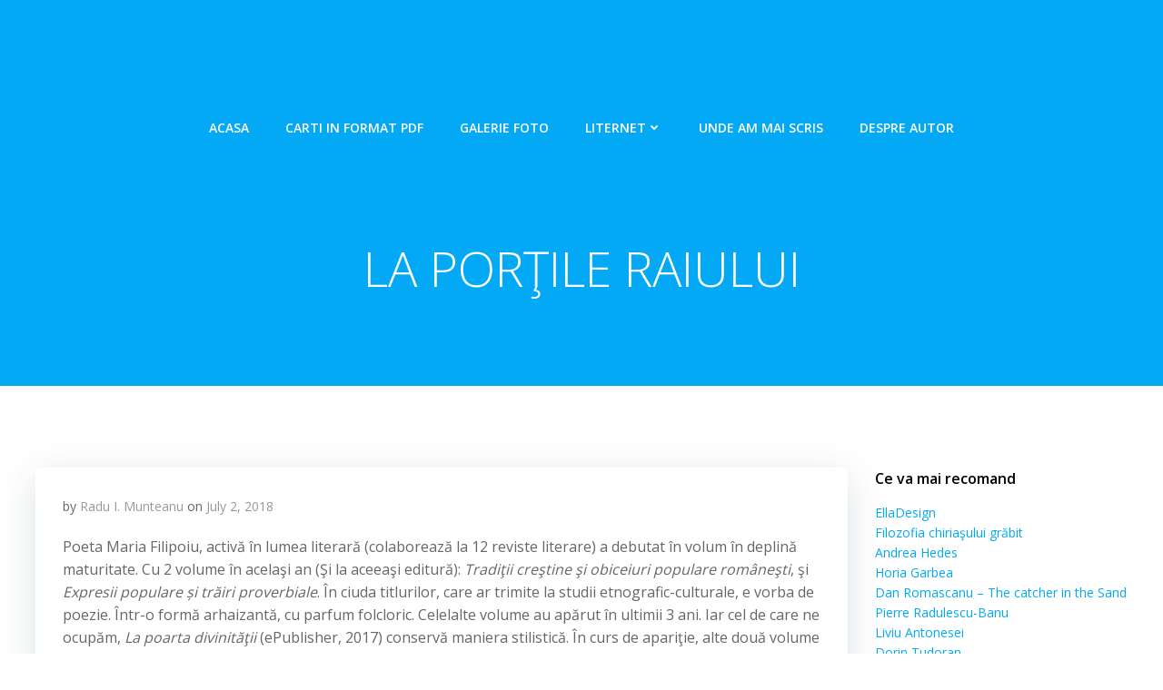

--- FILE ---
content_type: text/html; charset=UTF-8
request_url: https://tilici.blog/la-portile-raiului/
body_size: 23888
content:
<!DOCTYPE html>
<html lang="en-GB" class='colibri-wp-theme'>
<head>
    <meta charset="UTF-8">
    <meta name="viewport" content="width=device-width, initial-scale=1">
    <link rel="profile" href="http://gmpg.org/xfn/11">
    <title>LA PORŢILE RAIULUI &#8211; A vaincre sans péril on triomphe sans gloire </title>
<meta name='robots' content='max-image-preview:large' />
<link rel='dns-prefetch' href='//fonts.googleapis.com' />
<link rel="alternate" type="application/rss+xml" title="A vaincre sans péril on triomphe sans gloire  &raquo; Feed" href="https://tilici.blog/feed/" />
<link rel="alternate" type="application/rss+xml" title="A vaincre sans péril on triomphe sans gloire  &raquo; Comments Feed" href="https://tilici.blog/comments/feed/" />
<link rel="alternate" type="application/rss+xml" title="A vaincre sans péril on triomphe sans gloire  &raquo; LA PORŢILE RAIULUI Comments Feed" href="https://tilici.blog/la-portile-raiului/feed/" />
<link rel="alternate" title="oEmbed (JSON)" type="application/json+oembed" href="https://tilici.blog/wp-json/oembed/1.0/embed?url=https%3A%2F%2Ftilici.blog%2Fla-portile-raiului%2F" />
<link rel="alternate" title="oEmbed (XML)" type="text/xml+oembed" href="https://tilici.blog/wp-json/oembed/1.0/embed?url=https%3A%2F%2Ftilici.blog%2Fla-portile-raiului%2F&#038;format=xml" />
<style id='wp-img-auto-sizes-contain-inline-css' type='text/css'>
img:is([sizes=auto i],[sizes^="auto," i]){contain-intrinsic-size:3000px 1500px}
/*# sourceURL=wp-img-auto-sizes-contain-inline-css */
</style>
<style id='wp-emoji-styles-inline-css' type='text/css'>

	img.wp-smiley, img.emoji {
		display: inline !important;
		border: none !important;
		box-shadow: none !important;
		height: 1em !important;
		width: 1em !important;
		margin: 0 0.07em !important;
		vertical-align: -0.1em !important;
		background: none !important;
		padding: 0 !important;
	}
/*# sourceURL=wp-emoji-styles-inline-css */
</style>
<style id='wp-block-library-inline-css' type='text/css'>
:root{--wp-block-synced-color:#7a00df;--wp-block-synced-color--rgb:122,0,223;--wp-bound-block-color:var(--wp-block-synced-color);--wp-editor-canvas-background:#ddd;--wp-admin-theme-color:#007cba;--wp-admin-theme-color--rgb:0,124,186;--wp-admin-theme-color-darker-10:#006ba1;--wp-admin-theme-color-darker-10--rgb:0,107,160.5;--wp-admin-theme-color-darker-20:#005a87;--wp-admin-theme-color-darker-20--rgb:0,90,135;--wp-admin-border-width-focus:2px}@media (min-resolution:192dpi){:root{--wp-admin-border-width-focus:1.5px}}.wp-element-button{cursor:pointer}:root .has-very-light-gray-background-color{background-color:#eee}:root .has-very-dark-gray-background-color{background-color:#313131}:root .has-very-light-gray-color{color:#eee}:root .has-very-dark-gray-color{color:#313131}:root .has-vivid-green-cyan-to-vivid-cyan-blue-gradient-background{background:linear-gradient(135deg,#00d084,#0693e3)}:root .has-purple-crush-gradient-background{background:linear-gradient(135deg,#34e2e4,#4721fb 50%,#ab1dfe)}:root .has-hazy-dawn-gradient-background{background:linear-gradient(135deg,#faaca8,#dad0ec)}:root .has-subdued-olive-gradient-background{background:linear-gradient(135deg,#fafae1,#67a671)}:root .has-atomic-cream-gradient-background{background:linear-gradient(135deg,#fdd79a,#004a59)}:root .has-nightshade-gradient-background{background:linear-gradient(135deg,#330968,#31cdcf)}:root .has-midnight-gradient-background{background:linear-gradient(135deg,#020381,#2874fc)}:root{--wp--preset--font-size--normal:16px;--wp--preset--font-size--huge:42px}.has-regular-font-size{font-size:1em}.has-larger-font-size{font-size:2.625em}.has-normal-font-size{font-size:var(--wp--preset--font-size--normal)}.has-huge-font-size{font-size:var(--wp--preset--font-size--huge)}.has-text-align-center{text-align:center}.has-text-align-left{text-align:left}.has-text-align-right{text-align:right}.has-fit-text{white-space:nowrap!important}#end-resizable-editor-section{display:none}.aligncenter{clear:both}.items-justified-left{justify-content:flex-start}.items-justified-center{justify-content:center}.items-justified-right{justify-content:flex-end}.items-justified-space-between{justify-content:space-between}.screen-reader-text{border:0;clip-path:inset(50%);height:1px;margin:-1px;overflow:hidden;padding:0;position:absolute;width:1px;word-wrap:normal!important}.screen-reader-text:focus{background-color:#ddd;clip-path:none;color:#444;display:block;font-size:1em;height:auto;left:5px;line-height:normal;padding:15px 23px 14px;text-decoration:none;top:5px;width:auto;z-index:100000}html :where(.has-border-color){border-style:solid}html :where([style*=border-top-color]){border-top-style:solid}html :where([style*=border-right-color]){border-right-style:solid}html :where([style*=border-bottom-color]){border-bottom-style:solid}html :where([style*=border-left-color]){border-left-style:solid}html :where([style*=border-width]){border-style:solid}html :where([style*=border-top-width]){border-top-style:solid}html :where([style*=border-right-width]){border-right-style:solid}html :where([style*=border-bottom-width]){border-bottom-style:solid}html :where([style*=border-left-width]){border-left-style:solid}html :where(img[class*=wp-image-]){height:auto;max-width:100%}:where(figure){margin:0 0 1em}html :where(.is-position-sticky){--wp-admin--admin-bar--position-offset:var(--wp-admin--admin-bar--height,0px)}@media screen and (max-width:600px){html :where(.is-position-sticky){--wp-admin--admin-bar--position-offset:0px}}

/*# sourceURL=wp-block-library-inline-css */
</style><style id='global-styles-inline-css' type='text/css'>
:root{--wp--preset--aspect-ratio--square: 1;--wp--preset--aspect-ratio--4-3: 4/3;--wp--preset--aspect-ratio--3-4: 3/4;--wp--preset--aspect-ratio--3-2: 3/2;--wp--preset--aspect-ratio--2-3: 2/3;--wp--preset--aspect-ratio--16-9: 16/9;--wp--preset--aspect-ratio--9-16: 9/16;--wp--preset--color--black: #000000;--wp--preset--color--cyan-bluish-gray: #abb8c3;--wp--preset--color--white: #ffffff;--wp--preset--color--pale-pink: #f78da7;--wp--preset--color--vivid-red: #cf2e2e;--wp--preset--color--luminous-vivid-orange: #ff6900;--wp--preset--color--luminous-vivid-amber: #fcb900;--wp--preset--color--light-green-cyan: #7bdcb5;--wp--preset--color--vivid-green-cyan: #00d084;--wp--preset--color--pale-cyan-blue: #8ed1fc;--wp--preset--color--vivid-cyan-blue: #0693e3;--wp--preset--color--vivid-purple: #9b51e0;--wp--preset--gradient--vivid-cyan-blue-to-vivid-purple: linear-gradient(135deg,rgb(6,147,227) 0%,rgb(155,81,224) 100%);--wp--preset--gradient--light-green-cyan-to-vivid-green-cyan: linear-gradient(135deg,rgb(122,220,180) 0%,rgb(0,208,130) 100%);--wp--preset--gradient--luminous-vivid-amber-to-luminous-vivid-orange: linear-gradient(135deg,rgb(252,185,0) 0%,rgb(255,105,0) 100%);--wp--preset--gradient--luminous-vivid-orange-to-vivid-red: linear-gradient(135deg,rgb(255,105,0) 0%,rgb(207,46,46) 100%);--wp--preset--gradient--very-light-gray-to-cyan-bluish-gray: linear-gradient(135deg,rgb(238,238,238) 0%,rgb(169,184,195) 100%);--wp--preset--gradient--cool-to-warm-spectrum: linear-gradient(135deg,rgb(74,234,220) 0%,rgb(151,120,209) 20%,rgb(207,42,186) 40%,rgb(238,44,130) 60%,rgb(251,105,98) 80%,rgb(254,248,76) 100%);--wp--preset--gradient--blush-light-purple: linear-gradient(135deg,rgb(255,206,236) 0%,rgb(152,150,240) 100%);--wp--preset--gradient--blush-bordeaux: linear-gradient(135deg,rgb(254,205,165) 0%,rgb(254,45,45) 50%,rgb(107,0,62) 100%);--wp--preset--gradient--luminous-dusk: linear-gradient(135deg,rgb(255,203,112) 0%,rgb(199,81,192) 50%,rgb(65,88,208) 100%);--wp--preset--gradient--pale-ocean: linear-gradient(135deg,rgb(255,245,203) 0%,rgb(182,227,212) 50%,rgb(51,167,181) 100%);--wp--preset--gradient--electric-grass: linear-gradient(135deg,rgb(202,248,128) 0%,rgb(113,206,126) 100%);--wp--preset--gradient--midnight: linear-gradient(135deg,rgb(2,3,129) 0%,rgb(40,116,252) 100%);--wp--preset--font-size--small: 13px;--wp--preset--font-size--medium: 20px;--wp--preset--font-size--large: 36px;--wp--preset--font-size--x-large: 42px;--wp--preset--spacing--20: 0.44rem;--wp--preset--spacing--30: 0.67rem;--wp--preset--spacing--40: 1rem;--wp--preset--spacing--50: 1.5rem;--wp--preset--spacing--60: 2.25rem;--wp--preset--spacing--70: 3.38rem;--wp--preset--spacing--80: 5.06rem;--wp--preset--shadow--natural: 6px 6px 9px rgba(0, 0, 0, 0.2);--wp--preset--shadow--deep: 12px 12px 50px rgba(0, 0, 0, 0.4);--wp--preset--shadow--sharp: 6px 6px 0px rgba(0, 0, 0, 0.2);--wp--preset--shadow--outlined: 6px 6px 0px -3px rgb(255, 255, 255), 6px 6px rgb(0, 0, 0);--wp--preset--shadow--crisp: 6px 6px 0px rgb(0, 0, 0);}:where(.is-layout-flex){gap: 0.5em;}:where(.is-layout-grid){gap: 0.5em;}body .is-layout-flex{display: flex;}.is-layout-flex{flex-wrap: wrap;align-items: center;}.is-layout-flex > :is(*, div){margin: 0;}body .is-layout-grid{display: grid;}.is-layout-grid > :is(*, div){margin: 0;}:where(.wp-block-columns.is-layout-flex){gap: 2em;}:where(.wp-block-columns.is-layout-grid){gap: 2em;}:where(.wp-block-post-template.is-layout-flex){gap: 1.25em;}:where(.wp-block-post-template.is-layout-grid){gap: 1.25em;}.has-black-color{color: var(--wp--preset--color--black) !important;}.has-cyan-bluish-gray-color{color: var(--wp--preset--color--cyan-bluish-gray) !important;}.has-white-color{color: var(--wp--preset--color--white) !important;}.has-pale-pink-color{color: var(--wp--preset--color--pale-pink) !important;}.has-vivid-red-color{color: var(--wp--preset--color--vivid-red) !important;}.has-luminous-vivid-orange-color{color: var(--wp--preset--color--luminous-vivid-orange) !important;}.has-luminous-vivid-amber-color{color: var(--wp--preset--color--luminous-vivid-amber) !important;}.has-light-green-cyan-color{color: var(--wp--preset--color--light-green-cyan) !important;}.has-vivid-green-cyan-color{color: var(--wp--preset--color--vivid-green-cyan) !important;}.has-pale-cyan-blue-color{color: var(--wp--preset--color--pale-cyan-blue) !important;}.has-vivid-cyan-blue-color{color: var(--wp--preset--color--vivid-cyan-blue) !important;}.has-vivid-purple-color{color: var(--wp--preset--color--vivid-purple) !important;}.has-black-background-color{background-color: var(--wp--preset--color--black) !important;}.has-cyan-bluish-gray-background-color{background-color: var(--wp--preset--color--cyan-bluish-gray) !important;}.has-white-background-color{background-color: var(--wp--preset--color--white) !important;}.has-pale-pink-background-color{background-color: var(--wp--preset--color--pale-pink) !important;}.has-vivid-red-background-color{background-color: var(--wp--preset--color--vivid-red) !important;}.has-luminous-vivid-orange-background-color{background-color: var(--wp--preset--color--luminous-vivid-orange) !important;}.has-luminous-vivid-amber-background-color{background-color: var(--wp--preset--color--luminous-vivid-amber) !important;}.has-light-green-cyan-background-color{background-color: var(--wp--preset--color--light-green-cyan) !important;}.has-vivid-green-cyan-background-color{background-color: var(--wp--preset--color--vivid-green-cyan) !important;}.has-pale-cyan-blue-background-color{background-color: var(--wp--preset--color--pale-cyan-blue) !important;}.has-vivid-cyan-blue-background-color{background-color: var(--wp--preset--color--vivid-cyan-blue) !important;}.has-vivid-purple-background-color{background-color: var(--wp--preset--color--vivid-purple) !important;}.has-black-border-color{border-color: var(--wp--preset--color--black) !important;}.has-cyan-bluish-gray-border-color{border-color: var(--wp--preset--color--cyan-bluish-gray) !important;}.has-white-border-color{border-color: var(--wp--preset--color--white) !important;}.has-pale-pink-border-color{border-color: var(--wp--preset--color--pale-pink) !important;}.has-vivid-red-border-color{border-color: var(--wp--preset--color--vivid-red) !important;}.has-luminous-vivid-orange-border-color{border-color: var(--wp--preset--color--luminous-vivid-orange) !important;}.has-luminous-vivid-amber-border-color{border-color: var(--wp--preset--color--luminous-vivid-amber) !important;}.has-light-green-cyan-border-color{border-color: var(--wp--preset--color--light-green-cyan) !important;}.has-vivid-green-cyan-border-color{border-color: var(--wp--preset--color--vivid-green-cyan) !important;}.has-pale-cyan-blue-border-color{border-color: var(--wp--preset--color--pale-cyan-blue) !important;}.has-vivid-cyan-blue-border-color{border-color: var(--wp--preset--color--vivid-cyan-blue) !important;}.has-vivid-purple-border-color{border-color: var(--wp--preset--color--vivid-purple) !important;}.has-vivid-cyan-blue-to-vivid-purple-gradient-background{background: var(--wp--preset--gradient--vivid-cyan-blue-to-vivid-purple) !important;}.has-light-green-cyan-to-vivid-green-cyan-gradient-background{background: var(--wp--preset--gradient--light-green-cyan-to-vivid-green-cyan) !important;}.has-luminous-vivid-amber-to-luminous-vivid-orange-gradient-background{background: var(--wp--preset--gradient--luminous-vivid-amber-to-luminous-vivid-orange) !important;}.has-luminous-vivid-orange-to-vivid-red-gradient-background{background: var(--wp--preset--gradient--luminous-vivid-orange-to-vivid-red) !important;}.has-very-light-gray-to-cyan-bluish-gray-gradient-background{background: var(--wp--preset--gradient--very-light-gray-to-cyan-bluish-gray) !important;}.has-cool-to-warm-spectrum-gradient-background{background: var(--wp--preset--gradient--cool-to-warm-spectrum) !important;}.has-blush-light-purple-gradient-background{background: var(--wp--preset--gradient--blush-light-purple) !important;}.has-blush-bordeaux-gradient-background{background: var(--wp--preset--gradient--blush-bordeaux) !important;}.has-luminous-dusk-gradient-background{background: var(--wp--preset--gradient--luminous-dusk) !important;}.has-pale-ocean-gradient-background{background: var(--wp--preset--gradient--pale-ocean) !important;}.has-electric-grass-gradient-background{background: var(--wp--preset--gradient--electric-grass) !important;}.has-midnight-gradient-background{background: var(--wp--preset--gradient--midnight) !important;}.has-small-font-size{font-size: var(--wp--preset--font-size--small) !important;}.has-medium-font-size{font-size: var(--wp--preset--font-size--medium) !important;}.has-large-font-size{font-size: var(--wp--preset--font-size--large) !important;}.has-x-large-font-size{font-size: var(--wp--preset--font-size--x-large) !important;}
/*# sourceURL=global-styles-inline-css */
</style>

<style id='classic-theme-styles-inline-css' type='text/css'>
/*! This file is auto-generated */
.wp-block-button__link{color:#fff;background-color:#32373c;border-radius:9999px;box-shadow:none;text-decoration:none;padding:calc(.667em + 2px) calc(1.333em + 2px);font-size:1.125em}.wp-block-file__button{background:#32373c;color:#fff;text-decoration:none}
/*# sourceURL=/wp-includes/css/classic-themes.min.css */
</style>
<link rel='stylesheet' id='colibri-theme-css' href='https://tilici.blog/wp-content/themes/colibri-wp/style.css?ver=1.0.140' type='text/css' media='all' />
<link rel='stylesheet' id='colibri-wp_google_fonts-css' href='https://fonts.googleapis.com/css?family=Open+Sans%3A300%2C400%2C600%2C700%7CMuli%3A300%2C300italic%2C400%2C400italic%2C600%2C600italic%2C700%2C700italic%2C900%2C900italic&#038;subset=latin%2Clatin-ext&#038;display=swap&#038;ver=1.0.140' type='text/css' media='all' />
<script type="text/javascript" src="https://tilici.blog/wp-includes/js/jquery/jquery.min.js?ver=3.7.1" id="jquery-core-js"></script>
<script type="text/javascript" src="https://tilici.blog/wp-includes/js/jquery/jquery-migrate.min.js?ver=3.4.1" id="jquery-migrate-js"></script>
<link rel="https://api.w.org/" href="https://tilici.blog/wp-json/" /><link rel="alternate" title="JSON" type="application/json" href="https://tilici.blog/wp-json/wp/v2/posts/1412" /><link rel="EditURI" type="application/rsd+xml" title="RSD" href="https://tilici.blog/xmlrpc.php?rsd" />
<meta name="generator" content="WordPress 6.9" />
<link rel="canonical" href="https://tilici.blog/la-portile-raiului/" />
<link rel='shortlink' href='https://tilici.blog/?p=1412' />
            <style data-colibri-theme-style="true">
            html.colibri-wp-theme #colibri [data-colibri-component="dropdown-menu"] ul{justify-content:center !important}html.colibri-wp-theme #colibri [data-colibri-id="10-h2"] .h-column-container{flex-basis:100%}html.colibri-wp-theme #colibri [data-colibri-id="10-h2"] .h-column-container:nth-child(1) a{margin:auto}html.colibri-wp-theme #colibri [data-colibri-id="10-h2"] .h-column-container:nth-child(2){display:block}html.colibri-wp-theme #colibri [data-colibri-id="10-h2"] div > .colibri-menu-container > ul.colibri-menu{justify-content:center}html.colibri-wp-theme #colibri [data-colibri-id="10-h2"][data-colibri-component="navigation"]#navigation{padding-top:20px;padding-bottom:20px}html.colibri-wp-theme #colibri [data-selective-refresh='colibriwp-theme-components-innerheader-topbar']{display:none}html.colibri-wp-theme #colibri [data-colibri-id="10-h25"]{min-height:auto;background-color:${theme.colors.0};padding-top:50px;padding-bottom:50px}html.colibri-wp-theme #colibri [data-colibri-id="10-h25"] .background-layer .shape-layer{background-image:url(https://tilici.blog/wp-content/themes/colibri-wp/resources/images/header-shapes/none.png)}html.colibri-wp-theme #colibri [data-colibri-id="10-h25"] .background-layer .overlay-layer{background-color:#000000;opacity:calc( 0 / 100 )}html.colibri-wp-theme #colibri [data-colibri-id="10-h25"] .h-separator{height:100px !important}html.colibri-wp-theme #colibri [data-colibri-id="10-h28"]{}html.colibri-wp-theme #colibri [data-colibri-id="7-h25"] .h-column-container:nth-child(2){display:none}html.colibri-wp-theme #colibri [data-colibri-id="7-h25"]{min-height:auto;background-color:rgba(2,16,23,1);background-image:url("https://tilici.blog/wp-content/uploads/2025/05/aerial-view-retro-typewriter-workspace-concept-copy-space-scaled.jpg");background-position:center center;background-attachment:scroll;background-repeat:no-repeat;background-size:cover;padding-top:50px;padding-bottom:50px}html.colibri-wp-theme #colibri [data-colibri-id="7-h25"] .background-layer .shape-layer{background-image:url(https://tilici.blog/wp-content/themes/colibri-wp/resources/images/header-shapes/none.png)}html.colibri-wp-theme #colibri [data-colibri-id="7-h25"] .background-layer .overlay-layer{background-color:#000000;opacity:calc( 40 / 100 )}html.colibri-wp-theme #colibri [data-colibri-id="7-h25"] .h-separator{height:100px !important}html.colibri-wp-theme #colibri [data-colibri-id="7-h28"]{text-align:center}html.colibri-wp-theme #colibri [data-colibri-id="7-h29"]{}html.colibri-wp-theme #colibri [data-colibri-id="7-h30"]{}html.colibri-wp-theme #colibri [data-colibri-id="7-h2"] .h-column-container{flex-basis:100%}html.colibri-wp-theme #colibri [data-colibri-id="7-h2"] .h-column-container:nth-child(1) a{margin:auto}html.colibri-wp-theme #colibri [data-colibri-id="7-h2"] .h-column-container:nth-child(2){display:block}html.colibri-wp-theme #colibri [data-colibri-id="7-h2"] div > .colibri-menu-container > ul.colibri-menu{justify-content:center}html.colibri-wp-theme #colibri [data-colibri-id="7-h2"][data-colibri-component="navigation"]#navigation{padding-top:20px;padding-bottom:20px}html.colibri-wp-theme #colibri [data-selective-refresh='colibriwp-theme-components-frontheader-topbar']{display:none}html.colibri-wp-theme #colibri #hero img{box-shadow:none}html.colibri-wp-theme #colibri #hero div.h-image__frame{border-style:solid;background-color:transparent}html.colibri-wp-theme #colibri #hero .h-image__frame{background-color:rgba(0, 0, 0, 0.5);border-color:rgba(0, 0, 0, 0.5);width:100%;height:100%;transform:translateX(4%) translateY(6%);border-width:10px;z-index:-1;display:none}html.colibri-wp-theme #colibri .colibri-post-has-no-thumbnail.colibri-post-thumbnail-has-placeholder .colibri-post-thumbnail-content{background-color:#F79007}@media (max-width:767px){html.colibri-wp-theme #colibri [data-colibri-id="7-h25"]{background-attachment:none}}@media (min-width: 1024px){html.colibri-wp-theme #colibri [data-colibri-id="7-h25"] .h-column-container{width:100%}html.colibri-wp-theme #colibri [data-colibri-id="7-h25"] .h-column-container:nth-child(1){}html.colibri-wp-theme #colibri [data-colibri-id="7-h25"] .h-section-grid-container .h-column-container:first-child{width:80% !important}html.colibri-wp-theme #colibri [data-colibri-id="7-h25"] .h-section-grid-container .h-column-container:nth-child(2){width:calc(100% - 80%) !important}}        </style>
        </head>

<body id="colibri" class="wp-singular post-template-default single single-post postid-1412 single-format-standard wp-custom-logo wp-theme-colibri-wp">
<div class="site" id="page-top">
            <script>
            /(trident|msie)/i.test(navigator.userAgent) && document.getElementById && window.addEventListener && window.addEventListener("hashchange", function () {
                var t, e = location.hash.substring(1);
                /^[A-z0-9_-]+$/.test(e) && (t = document.getElementById(e)) && (/^(?:a|select|input|button|textarea)$/i.test(t.tagName) || (t.tabIndex = -1), t.focus())
            }, !1);
        </script>
        <a class="skip-link screen-reader-text" href="#content">
            Skip to content        </a>
                <div class="header header-inner-page">
            <style>[data-colibri-id="10-h2"] .h-column-container  { flex-basis: 100%; }[data-colibri-id="10-h2"] .h-column-container:nth-child(1) a { margin: auto; }[data-colibri-id="10-h2"] div > .colibri-menu-container > ul.colibri-menu { justify-content: center; }</style><div data-colibri-navigation-overlap="true" role="banner" class="h-navigation_outer h-navigation_overlap colibri-theme-nav-boxed style-200-outer style-local-10-h2-outer">
    <div id="navigation" data-colibri-component="navigation" data-colibri-id="10-h2" class="h-section h-navigation h-navigation d-flex style-200 style-local-10-h2">
    <div class="h-section-grid-container h-section-fluid-container">
      <div>
        <div data-colibri-id="10-h3" class="h-row-container h-section-boxed-container gutters-row-lg-0 gutters-row-md-0 gutters-row-2 gutters-row-v-lg-0 gutters-row-v-md-0 gutters-row-v-2 style-3 style-local-10-h3 position-relative">
          <div class="h-row justify-content-lg-center justify-content-md-center justify-content-center align-items-lg-stretch align-items-md-stretch align-items-stretch gutters-col-lg-0 gutters-col-md-0 gutters-col-2 gutters-col-v-lg-0 gutters-col-v-md-0 gutters-col-v-2">
            <div class="h-column h-column-container d-flex h-col-none style-205-outer style-local-10-h4-outer">
              <div data-colibri-id="10-h4" data-placeholder-provider="navigation-logo" class="d-flex h-flex-basis h-column__inner h-px-lg-0 h-px-md-0 h-px-0 v-inner-lg-0 v-inner-md-0 v-inner-0 style-205 style-local-10-h4 position-relative">
                <div class="w-100 h-y-container h-column__content h-column__v-align flex-basis-auto align-self-lg-center align-self-md-center align-self-center">
                  <div data-colibri-id="7-h5" class="d-flex align-items-center text-lg-center text-md-center text-center justify-content-lg-center justify-content-md-center justify-content-center style-5 style-local-7-h5 position-relative h-element">
                            <a rel="home" href="https://tilici.blog/" h-use-smooth-scroll="true" class="d-flex align-items-center">
    <img src="https://tilici.blog/wp-content/uploads/2025/05/logo_transparent.png" class="h-logo__image h-logo__image_h logo-image style-5-image style-local-7-h5-image"/>
    <img src="https://tilici.blog/wp-content/uploads/2025/05/logo_transparent.png" class="h-logo__alt-image h-logo__alt-image_h logo-alt-image style-5-image style-local-7-h5-image"/>
  </a>
                        </div>
                </div>
              </div>
            </div>
            <div class="h-column h-column-container d-flex h-col-none style-203-outer style-local-10-h6-outer h-hide-sm">
              <div data-colibri-id="10-h6" data-placeholder-provider="navigation-spacing" class="d-flex h-flex-basis h-column__inner h-px-lg-0 h-px-md-0 h-px-0 v-inner-lg-0 v-inner-md-0 v-inner-0 style-203 style-local-10-h6 h-hide-sm position-relative">
                <div class="w-100 h-y-container h-column__content h-column__v-align flex-basis-100 align-self-lg-center align-self-md-center align-self-center">
                  <div data-colibri-id="10-h7" class="style-7 style-local-10-h7 position-relative h-element"></div>
                </div>
              </div>
            </div>
            <div class="h-column h-column-container d-flex h-col-none style-202-outer style-local-10-h8-outer">
              <div data-colibri-id="10-h8" data-placeholder-provider="navigation-menu" class="d-flex h-flex-basis h-column__inner h-px-lg-0 h-px-md-0 h-px-0 v-inner-lg-0 v-inner-md-0 v-inner-0 style-202 style-local-10-h8 position-relative">
                <div class="w-100 h-y-container h-column__content h-column__v-align flex-basis-auto align-self-lg-center align-self-md-center align-self-center">
                  <div data-colibri-component="dropdown-menu" role="navigation" h-use-smooth-scroll-all="true" data-colibri-id="7-h9" class="h-menu h-global-transition-all h-ignore-global-body-typography  h-menu-horizontal h-dropdown-menu style-9 style-local-7-h9 position-relative h-element has-offcanvas-tablet">
  <div class="h-global-transition-all h-main-menu">
    <div class="colibri-menu-container"><ul id="menu-nav-bar" class="colibri-menu bordered-active-item bordered-active-item--bottom bordered-active-item  effect-borders-grow grow-from-center"><li id="menu-item-15" class="menu-item menu-item-type-custom menu-item-object-custom menu-item-home menu-item-15"><a href="http://tilici.blog">Acasa</a></li>
<li id="menu-item-367" class="menu-item menu-item-type-post_type menu-item-object-page menu-item-367"><a href="https://tilici.blog/carti-in-format-pdf/">Carti in format pdf</a></li>
<li id="menu-item-366" class="menu-item menu-item-type-post_type menu-item-object-page menu-item-366"><a href="https://tilici.blog/galerie-foto/">Galerie foto</a></li>
<li id="menu-item-365" class="menu-item menu-item-type-post_type menu-item-object-page menu-item-has-children menu-item-365"><a href="https://tilici.blog/liternet/">Liternet <svg aria-hidden="true" data-prefix="fas" data-icon="angle-down" class="svg-inline--fa fa-angle-down fa-w-10" role="img" xmlns="http://www.w3.org/2000/svg" viewBox="0 0 320 512">  <path fill="currentColor" d="M143 352.3L7 216.3c-9.4-9.4-9.4-24.6 0-33.9l22.6-22.6c9.4-9.4 24.6-9.4 33.9 0l96.4 96.4 96.4-96.4c9.4-9.4 24.6-9.4 33.9 0l22.6 22.6c9.4 9.4 9.4 24.6 0 33.9l-136 136c-9.2 9.4-24.4 9.4-33.8 0z"></path> </svg> <svg aria-hidden="true" data-prefix="fas" data-icon="angle-right" class="svg-inline--fa fa-angle-right fa-w-8" role="img" xmlns="http://www.w3.org/2000/svg" viewBox="0 0 256 512">  <path fill="currentColor" d="M224.3 273l-136 136c-9.4 9.4-24.6 9.4-33.9 0l-22.6-22.6c-9.4-9.4-9.4-24.6 0-33.9l96.4-96.4-96.4-96.4c-9.4-9.4-9.4-24.6 0-33.9L54.3 103c9.4-9.4 24.6-9.4 33.9 0l136 136c9.5 9.4 9.5 24.6.1 34z"></path> </svg></a>
<ul class="sub-menu">
	<li id="menu-item-364" class="menu-item menu-item-type-post_type menu-item-object-page menu-item-364"><a href="https://tilici.blog/liternet/radio-liternet/">Radio Liternet</a></li>
</ul>
</li>
<li id="menu-item-1033" class="menu-item menu-item-type-post_type menu-item-object-page menu-item-1033"><a href="https://tilici.blog/unde-am-mai-scris/">Unde am mai scris</a></li>
<li id="menu-item-382" class="menu-item menu-item-type-post_type menu-item-object-page menu-item-382"><a href="https://tilici.blog/despre-autor/">Despre autor</a></li>
</ul></div>  </div>
  <div data-colibri-id="7-h10" class="h-mobile-menu h-global-transition-disable style-10 style-local-7-h10 position-relative h-element">
    <a data-click-outside="true" data-target="#offcanvas-wrapper-7-h10" data-target-id="offcanvas-wrapper-7-h10" data-offcanvas-overlay-id="offcanvas-overlay-7-h10" href="#" data-colibri-component="offcanvas" data-direction="right" data-push="false" title="Menu" class="h-hamburger-button" rel="noopener noreferrer">
      <div class="icon-container h-hamburger-icon">
        <div class="h-icon-svg" style="width: 100%; height: 100%;">
          <!--Icon by Font Awesome (https://fontawesome.com)-->
          <svg xmlns="http://www.w3.org/2000/svg" xmlns:xlink="http://www.w3.org/1999/xlink" version="1.1" id="bars" viewBox="0 0 1536 1896.0833">
            <path d="M1536 1344v128q0 26-19 45t-45 19H64q-26 0-45-19t-19-45v-128q0-26 19-45t45-19h1408q26 0 45 19t19 45zm0-512v128q0 26-19 45t-45 19H64q-26 0-45-19T0 960V832q0-26 19-45t45-19h1408q26 0 45 19t19 45zm0-512v128q0 26-19 45t-45 19H64q-26 0-45-19T0 448V320q0-26 19-45t45-19h1408q26 0 45 19t19 45z"></path>
          </svg>
        </div>
      </div>
    </a>
    <div id="offcanvas-wrapper-7-h10" class="h-offcanvas-panel offcanvas offcanvas-right hide force-hide style-10-offscreen style-local-7-h10-offscreen">
      <div data-colibri-id="7-h11" class="d-flex flex-column h-offscreen-panel style-11 style-local-7-h11 position-relative h-element">
        <div class="offscreen-header h-ui-empty-state-container">
          <div data-colibri-id="7-h13" class="h-row-container gutters-row-lg-2 gutters-row-md-2 gutters-row-0 gutters-row-v-lg-2 gutters-row-v-md-2 gutters-row-v-2 style-12 style-local-7-h13 position-relative">
            <div class="h-row justify-content-lg-center justify-content-md-center justify-content-center align-items-lg-stretch align-items-md-stretch align-items-stretch gutters-col-lg-2 gutters-col-md-2 gutters-col-0 gutters-col-v-lg-2 gutters-col-v-md-2 gutters-col-v-2">
              <div class="h-column h-column-container d-flex h-col-lg-6 h-col-md-6 h-col-12 style-13-outer style-local-7-h14-outer">
                <div data-colibri-id="7-h14" class="d-flex h-flex-basis h-column__inner h-px-lg-2 h-px-md-2 h-px-2 v-inner-lg-2 v-inner-md-2 v-inner-2 style-13 style-local-7-h14 position-relative">
                  <div class="w-100 h-y-container h-column__content h-column__v-align flex-basis-100 align-self-lg-start align-self-md-start align-self-start">
                    <div data-colibri-id="7-h5" class="d-flex align-items-center text-lg-center text-md-center text-center justify-content-lg-center justify-content-md-center justify-content-center style-5 style-local-7-h5 position-relative h-element">
                            <a rel="home" href="https://tilici.blog/" h-use-smooth-scroll="true" class="d-flex align-items-center">
    <img src="https://tilici.blog/wp-content/uploads/2025/05/logo_transparent.png" class="h-logo__image h-logo__image_h logo-image style-5-image style-local-7-h5-image"/>
    <img src="https://tilici.blog/wp-content/uploads/2025/05/logo_transparent.png" class="h-logo__alt-image h-logo__alt-image_h logo-alt-image style-5-image style-local-7-h5-image"/>
  </a>
                        </div>
                  </div>
                </div>
              </div>
            </div>
          </div>
        </div>
        <div class="offscreen-content">
          <div data-colibri-component="accordion-menu" role="navigation" h-use-smooth-scroll-all="true" data-colibri-id="7-h12" class="h-menu h-global-transition-all h-ignore-global-body-typography h-mobile-menu h-menu-accordion style-18 style-local-7-h12 position-relative h-element">
            <div class="h-global-transition-all h-mobile-menu">
              <div class="colibri-menu-container"><ul id="menu-nav-bar-1" class="colibri-menu bordered-active-item bordered-active-item--bottom bordered-active-item  effect-borders-grow grow-from-center"><li class="menu-item menu-item-type-custom menu-item-object-custom menu-item-home menu-item-15"><a href="http://tilici.blog">Acasa</a></li>
<li class="menu-item menu-item-type-post_type menu-item-object-page menu-item-367"><a href="https://tilici.blog/carti-in-format-pdf/">Carti in format pdf</a></li>
<li class="menu-item menu-item-type-post_type menu-item-object-page menu-item-366"><a href="https://tilici.blog/galerie-foto/">Galerie foto</a></li>
<li class="menu-item menu-item-type-post_type menu-item-object-page menu-item-has-children menu-item-365"><a href="https://tilici.blog/liternet/">Liternet <svg aria-hidden="true" data-prefix="fas" data-icon="angle-down" class="svg-inline--fa fa-angle-down fa-w-10" role="img" xmlns="http://www.w3.org/2000/svg" viewBox="0 0 320 512">  <path fill="currentColor" d="M143 352.3L7 216.3c-9.4-9.4-9.4-24.6 0-33.9l22.6-22.6c9.4-9.4 24.6-9.4 33.9 0l96.4 96.4 96.4-96.4c9.4-9.4 24.6-9.4 33.9 0l22.6 22.6c9.4 9.4 9.4 24.6 0 33.9l-136 136c-9.2 9.4-24.4 9.4-33.8 0z"></path> </svg> <svg aria-hidden="true" data-prefix="fas" data-icon="angle-right" class="svg-inline--fa fa-angle-right fa-w-8" role="img" xmlns="http://www.w3.org/2000/svg" viewBox="0 0 256 512">  <path fill="currentColor" d="M224.3 273l-136 136c-9.4 9.4-24.6 9.4-33.9 0l-22.6-22.6c-9.4-9.4-9.4-24.6 0-33.9l96.4-96.4-96.4-96.4c-9.4-9.4-9.4-24.6 0-33.9L54.3 103c9.4-9.4 24.6-9.4 33.9 0l136 136c9.5 9.4 9.5 24.6.1 34z"></path> </svg> <svg aria-hidden="true" data-prefix="fas" data-icon="angle-down" class="svg-inline--fa fa-angle-down fa-w-10" role="img" xmlns="http://www.w3.org/2000/svg" viewBox="0 0 320 512">  <path fill="currentColor" d="M143 352.3L7 216.3c-9.4-9.4-9.4-24.6 0-33.9l22.6-22.6c9.4-9.4 24.6-9.4 33.9 0l96.4 96.4 96.4-96.4c9.4-9.4 24.6-9.4 33.9 0l22.6 22.6c9.4 9.4 9.4 24.6 0 33.9l-136 136c-9.2 9.4-24.4 9.4-33.8 0z"></path> </svg> <svg aria-hidden="true" data-prefix="fas" data-icon="angle-right" class="svg-inline--fa fa-angle-right fa-w-8" role="img" xmlns="http://www.w3.org/2000/svg" viewBox="0 0 256 512">  <path fill="currentColor" d="M224.3 273l-136 136c-9.4 9.4-24.6 9.4-33.9 0l-22.6-22.6c-9.4-9.4-9.4-24.6 0-33.9l96.4-96.4-96.4-96.4c-9.4-9.4-9.4-24.6 0-33.9L54.3 103c9.4-9.4 24.6-9.4 33.9 0l136 136c9.5 9.4 9.5 24.6.1 34z"></path> </svg></a>
<ul class="sub-menu">
	<li class="menu-item menu-item-type-post_type menu-item-object-page menu-item-364"><a href="https://tilici.blog/liternet/radio-liternet/">Radio Liternet</a></li>
</ul>
</li>
<li class="menu-item menu-item-type-post_type menu-item-object-page menu-item-1033"><a href="https://tilici.blog/unde-am-mai-scris/">Unde am mai scris</a></li>
<li class="menu-item menu-item-type-post_type menu-item-object-page menu-item-382"><a href="https://tilici.blog/despre-autor/">Despre autor</a></li>
</ul></div>            </div>
          </div>
        </div>
        <div class="offscreen-footer h-ui-empty-state-container">
          <div data-colibri-id="7-h16" class="h-row-container gutters-row-lg-2 gutters-row-md-2 gutters-row-0 gutters-row-v-lg-2 gutters-row-v-md-2 gutters-row-v-2 style-15 style-local-7-h16 position-relative">
            <div class="h-row justify-content-lg-center justify-content-md-center justify-content-center align-items-lg-stretch align-items-md-stretch align-items-stretch gutters-col-lg-2 gutters-col-md-2 gutters-col-0 gutters-col-v-lg-2 gutters-col-v-md-2 gutters-col-v-2">
              <div class="h-column h-column-container d-flex h-col-lg-6 h-col-md-6 h-col-12 style-16-outer style-local-7-h17-outer">
                <div data-colibri-id="7-h17" class="d-flex h-flex-basis h-column__inner h-px-lg-2 h-px-md-2 h-px-2 v-inner-lg-2 v-inner-md-2 v-inner-2 style-16 style-local-7-h17 position-relative">
                  <div class="w-100 h-y-container h-column__content h-column__v-align flex-basis-100 align-self-lg-start align-self-md-start align-self-start">
                    <div data-colibri-id="7-h18" class="h-text h-text-component style-17 style-local-7-h18 position-relative h-element">
                      <div>
                        <p>
                          &copy; 2026                        </p>
                      </div>
                    </div>
                  </div>
                </div>
              </div>
            </div>
          </div>
        </div>
      </div>
    </div>
    <div id="offcanvas-overlay-7-h10" class="offscreen-overlay style-10-offscreenOverlay style-local-7-h10-offscreenOverlay"></div>
  </div>
</div>
                </div>
              </div>
            </div>
          </div>
        </div>
      </div>
      <div style="display: none;"></div>
    </div>
  </div>
</div>
<div data-colibri-id="10-h25" id="hero" class="h-section h-hero d-flex align-items-lg-center align-items-md-center align-items-center style-184 style-local-10-h25 position-relative" style=" ">
                <div class="background-wrapper" data-colibri-hide-pen="true">
            <div class="background-layer">
                <div class="background-layer">
										                </div>
                <div class="overlay-layer"></div>
                <div class="shape-layer"></div>
            </div>
        </div>
		  	  <div class="h-section-grid-container h-navigation-padding h-section-boxed-container">
    <div data-colibri-id="10-h26" class="h-row-container gutters-row-lg-2 gutters-row-md-2 gutters-row-0 gutters-row-v-lg-2 gutters-row-v-md-2 gutters-row-v-2 style-192 style-local-10-h26 position-relative">
      <div class="h-row justify-content-lg-center justify-content-md-center justify-content-center align-items-lg-stretch align-items-md-stretch align-items-stretch gutters-col-lg-2 gutters-col-md-2 gutters-col-0 gutters-col-v-lg-2 gutters-col-v-md-2 gutters-col-v-2">
        <div class="h-column h-column-container d-flex h-col-lg-auto h-col-md-auto h-col-auto style-193-outer style-local-10-h27-outer">
          <div data-colibri-id="10-h27" class="d-flex h-flex-basis h-column__inner h-px-lg-2 h-px-md-2 h-px-2 v-inner-lg-2 v-inner-md-2 v-inner-2 style-193 style-local-10-h27 position-relative">
            <div class="w-100 h-y-container h-column__content h-column__v-align flex-basis-100 align-self-lg-start align-self-md-start align-self-start">
              <div data-colibri-id="10-h28" class="page-title style-194 style-local-10-h28 position-relative h-element">
    <div class="h-global-transition-all">
    <span><h1>LA PORŢILE RAIULUI</h1></span>  </div>
</div>
            </div>
          </div>
        </div>
      </div>
    </div>
  </div>
</div>
        </div>
        <script type='text/javascript'>
            (function () {
                // forEach polyfill
                if (!NodeList.prototype.forEach) {
                    NodeList.prototype.forEach = function (callback) {
                        for (var i = 0; i < this.length; i++) {
                            callback.call(this, this.item(i));
                        }
                    }
                }

                var navigation = document.querySelector('[data-colibri-navigation-overlap="true"], [data-colibri-component="navigation"][data-overlap="true"]');
                if (navigation) {
                    var els = document
                        .querySelectorAll('.h-navigation-padding');
                    if (els.length) {
                        els.forEach(function (item) {
                            item.style.paddingTop = navigation.offsetHeight + "px";
                        });
                    }
                }
            })();
        </script>
        
<!-- Content:start -->
<div class='content  position-relative colibri-main-content-single' id='content'><!-- Section:start -->
<div class='d-flex h-section h-section-global-spacing position-relative main-section'><div class='h-section-grid-container h-section-boxed-container main-section-inner'><!-- Row:start -->
<div class='h-row-container gutters-row-lg-2 main-row'><div class='h-row gutters-col-lg-2 main-row-inner'><!-- Column:start -->
<div class='h-col'><div data-colibri-id="432-m1" class="style-537 style-local-432-m1 h-overflow-hidden position-relative">
  <div data-colibri-component="section" data-colibri-id="432-m2" id="blog-post" class="h-section h-section-global-spacing d-flex align-items-lg-center align-items-md-center align-items-center style-538 style-local-432-m2 position-relative">
    <div class="h-section-grid-container h-section-boxed-container">
      <div data-colibri-id="432-m3" class="h-row-container gutters-row-lg-0 gutters-row-md-0 gutters-row-0 gutters-row-v-lg-0 gutters-row-v-md-0 gutters-row-v-0 colibri-dynamic-list colibri-single-post-loop style-543 style-local-432-m3 position-relative">
        <div class="h-row justify-content-lg-center justify-content-md-center justify-content-center align-items-lg-stretch align-items-md-stretch align-items-stretch gutters-col-lg-0 gutters-col-md-0 gutters-col-0 gutters-col-v-lg-0 gutters-col-v-md-0 gutters-col-v-0">
          <div class="h-column h-column-container d-flex h-col-lg-12 h-col-md-12 h-col-12  masonry-item style-544-outer style-local-432-m4-outer">
  <div data-colibri-id="432-m4" class="d-flex h-flex-basis h-column__inner h-px-lg-0 h-px-md-0 h-px-0 v-inner-lg-0 v-inner-md-0 v-inner-0 style-544 style-local-432-m4 position-relative">
    <div class="w-100 h-y-container h-column__content h-column__v-align flex-basis-100 align-self-lg-start align-self-md-start align-self-start">
      <div data-colibri-id="432-m5" class="colibri-post-thumbnail colibri-post-has-no-thumbnail  style-545 style-local-432-m5 h-overflow-hidden position-relative h-element">
        <div class="h-global-transition-all colibri-post-thumbnail-shortcode style-dynamic-432-m5-height">
                  </div>
        <div class="colibri-post-thumbnail-content align-items-lg-center align-items-md-center align-items-center flex-basis-100">
          <div class="w-100 h-y-container"></div>
        </div>
      </div>
      <div data-colibri-id="432-m6" class="h-row-container gutters-row-lg-0 gutters-row-md-0 gutters-row-0 gutters-row-v-lg-0 gutters-row-v-md-0 gutters-row-v-0 style-546 style-local-432-m6 position-relative">
        <div class="h-row justify-content-lg-center justify-content-md-center justify-content-center align-items-lg-stretch align-items-md-stretch align-items-stretch gutters-col-lg-0 gutters-col-md-0 gutters-col-0 gutters-col-v-lg-0 gutters-col-v-md-0 gutters-col-v-0">
          <div class="h-column h-column-container d-flex h-col-lg-auto h-col-md-auto h-col-auto style-547-outer style-local-432-m7-outer">
            <div data-colibri-id="432-m7" class="d-flex h-flex-basis h-column__inner h-px-lg-3 h-px-md-3 h-px-3 v-inner-lg-3 v-inner-md-3 v-inner-3 style-547 style-local-432-m7 position-relative">
              <div class="w-100 h-y-container h-column__content h-column__v-align flex-basis-100 align-self-lg-start align-self-md-start align-self-start">
                                <div data-colibri-id="432-m8" class="h-blog-meta style-548 style-local-432-m8 position-relative h-element">
                  <div name="1" class="metadata-item">
                    <span class="metadata-prefix">
                      by                    </span>
                    <a href="https://tilici.blog/author/rim/">
                      Radu I. Munteanu                    </a>
                  </div>
                  <div name="2" class="metadata-item">
                    <span class="metadata-prefix">
                      on                    </span>
                    <a href="https://tilici.blog/2018/07/02/">
                      July 2, 2018                    </a>
                  </div>
                </div>
                                <div data-colibri-id="432-m9" class="style-549 style-local-432-m9 position-relative h-element">
                  <div class="h-global-transition-all colibri-post-content">
                    <p>Poeta Maria Filipoiu, activă în lumea literară (colaborează la 12 reviste literare) a debutat în volum în deplină maturitate. Cu 2 volume în acelaşi an (Şi la aceeaşi editură): <em>Tradiţii creştine şi obiceiuri populare româneşti</em>, şi <em>Expresii populare și trăiri proverbiale</em>. În ciuda titlurilor, care ar trimite la studii etnografic-culturale, e vorba de poezie. Într-o formă arhaizantă, cu parfum folcloric. Celelalte volume au apărut în ultimii 3 ani. Iar cel de care ne ocupăm, <em>La poarta divinităţii</em> (ePublisher, 2017) conservă maniera stilistică. În curs de apariţie, alte două volume cu aceeaşi marcă tematică, dar ieşind din aria versificaţie de reoznanţă populară. Ambele promit a conţine forme tot clasice, dar o zonă pretenţioasă a clasicului: sonete şi rondeluri. De altfel, în volumul recenzat, există două sonete. Nu m-ar mira ca în anii următori poeta să ofere, păstrând tematica, o culegere de hai-ku.<br />
Dece-mi permit această extrapolare ipotetică? Pentru a sugera că alegerea formei pseudopopulare (sic) e conştientă şi asumată. Esenţialul discursului poetic al Mariei Filipoiu e identificarea unei maniere de expresie de profundă originalitate a unui monolog reflexiv. Cu substrat filosofic. E mult spus? Tehnic, poate. Dar într-un sens larg, colocvial, tezaurul gândurilor nu doar acumulate, ci autostructurate coerent, poate păstra termenul definitoriu al acestui substrat.<br />
Dece adaug prefixul pseudo- aprecierii că forma e populară? Poezia din acest volum este un complement definit al poeziei populare. În locul naivităţii – sobrietatea responsabilă, în locul epicii – monologul reflexiv, în locul ludicului (când si unde e) – seriozotatea cu nuanţe vag didactice (epitet totuşi îndrăzneţ, folosit de Horia Gârbea în prefaţă). Dar două entităţi complementare nu presupun doar contraste. Relaţia de complementaritate cere aforţiorii o bază comună. Iar baza comună, în cazul în speţă, e profunzimea. Poezia populară, de sorginte folclorică (nu vom confunda termenii!), a deventit profundă prin distilare sedimentată, poezia Mariei Filipoiu din volumul discutat (şi, într-o anume măsură şi în două dintre celelalte pecare le-am citit) îşi etalează profunzimea tocmai prin decizia, înrudită cu cea a lui Arghezi şi a şcolii de la Târgovişte de a debuta târziu. La un moment anume ales, în carescriitorii erau deja constituiţi. Altfel, nimic comun cu poezia argheziană. Raportarea la divinitate, din poezia Mariei Filipoiu diferă fundamental de zbaterea şi îndoielile poetului credintei şi tăgadei. Pentru poetă, divinitatea e o certitudine apriorică, o stare supremă, un spaţiu eterat, unde elaboratul şi tenacele proces reflexiv ce constituie scheletul ideatic al demersului poetic permite cristalizarea. Semnificativ e că divinitatea nu e un partener de dialog spiritual, diferă de dumnezeire. Dumnezeu este, totuşi, pomenit, în ipostaza clasică, explicitând rostul volumului şi citând, ca piatră fundamentală, dictonul Nihil sine Deo, în versiunea românească.<br />
Volumul este structurat pe 3 capitole inegale. Chiar dacă limbajul şi forma sunt, în bună măsură, omogene, substanţa poetică e concentrată în primul capitol, al cărui titlu încorporează titlul volumului însuşi: Sufletul la poarta divinităţii. Poeta însăşi etalează tematica acestui capitol: socială, spiritual-religioasă, de dragoste şi de dor, închinate Divinităţii, cuvântului şi spiritului creativ (pag. 14).<br />
Poeziile au un aer retro, ceea ce e un risc asumat. Şi expresia curajului. Faţă de poezia autointitulată fracturistă, face figura unei domnişoare de pension care aşteaptă să fie înscrisă pe carnetul de bal al unor tineri cu tricouri inscripţionate şi blugi rupţi, care se rup în figuri de break dance pe o muzică altfel pe alocuri armonică, deşi zgomotoasă. Prezenţa unei astfel de poezii e justificată de legea inerentă şi necesară a echilibrului. O extremă echilibrând altă extremă.<br />
Dar poezia, care precumpăneşte azi proza, oferă spectatorului un spectru foarte larg şi complet. Fiecare gust e servit.<br />
Dacă poezia cu parfum retro a Mariei Filipoiu e o dovadă de curaj, cere, oare, receptarea ei o formă de curaj cititorului oarecare? Cred că da. Un curaj compelmentar cerut de receptarea fracturismului, dar de aceeaşi natură. Cititorul afin largii zone non extreme a spectrului ofertei poetice n-are nevoie de curaj. Acesta e adaptabil nativ.<br />
Orice cronică de poezie e determinată să respecte o cutumă, dacă nu o regulă: afirmaţiile importante trebuie ilustrate cu citarea unor versuri. Voi reduce respectarea acestei cutume/reguli la un minimum minimorum, dintr-un singur motiv. Prefaţa lui Horia Gârbea, ca de obicei lapidară, concentrată şi organizată în logică strânsă, citează 4 strofe plus un distih la un total de mai puţin de 4 pagini.<br />
Reţin, aşadar, doar:<br />
<em>Înmoi ramura copacului<br />
În lacrimi de cerneală<br />
Să ducă în rădăcina lui<br />
O lumină siderală.</em><br />
(<em>Radăcini de lumină</em>, pag. 61)</p>
<p>Rostul alegerii acestei strofe e dublu. Pe de o parte se detaşează întrucâtva de versificaţia baladescă şi pune în valoare o imagine (lacrimi de cerneală) interesantă. Pe de alta, e unul din rarele cazuri de imperfecţiune a prosodiei, în rest respectată cu consecvenţă. Căci prosodia reprezintă furcile caudine ale versificţiei rimate şi cu atât ai mult în forma cu rezonantă folclorică.<br />
Din acest capitol care e centrul de greutate al volumului, am mi reţinut poezia în acrostih (ce reprodice titlul) Lumina sufletului.<br />
Capitolul II, cu un titlu pretenţios – Făclii de gând pe calea eterntăţii – este generos. Cele 15 poeme sunt in memoriam unui areopag. Vasile Voiculescu (al doilea sonet din volum şi o odă), Nina Cassian,  Mircea Albulescu (ca actor şi ca poet), Claudiu Constantin Vulpescu (erou în Afghanistan), atentatele de la Bruxelles, victimele din Paris, victimele din clubul Colectiv. Ultimele poezii evocă memoria bunicilor şi a mamei poetei.<br />
VasileVoiculescu a fost medic. Dincolo de afinitatea pe care poeta o resimte, alegânduşi-l ca model, faptul că ea însăşi e medic va fi jucat un anume rol. De altfel lui îi dedică volumul, iar mottoul e un distih dintr-o poezie de Vasile Voiculescu.<br />
Un loc aparte, demn de subliniat, îl ocupă, în acest capitol poezia Dezrădăcinare de neam, dedicată zilei Limbii Române:<br />
<em>De limba română dezrădăcinaţi,<br />
Prizonier în imperiu nedorit,<br />
Din neam românesc au fost rusificaţi<br />
îSă ducă dorul de graiul moştenit</em>.</p>
<p>În fine, ultimul capitol, al treilea, are un titlu simbolic: Încheiere pentru un nou început. Acesta conţine doar 2 poezii: Mai lasă-mă, moarte (parodie) şi Rugi pentru eternitate (baladă pe ultimul drum). Aceasta din urmă ar fi meritat, poate, în mai mare măsură subtitlul de parodie, deoarece foloseşte cel mai bine din întregul volum forma baladesc-folclorică. A treia şi ultima poezie a acestui foarte scurt capitol, intitulată Mulţumiri, s-ar vrea oarecum o ars poetica a autoarei:<br />
Întru în lăcaş de suflet<br />
s-aprind candelă de cuget;<br />
Cui se adresează, atunci, mulţumirile?<br />
<em>Celor care mi-au citit<br />
Cuvântu-n vers zămislit</em>.<br />
Volumul se încheie cu o fişă signaletică, ce conţine date despre activitatea literară (cum se şi intitulează acest ultim element al cuprinsului): volume, antologii, premii literare.<br />
Volumul e girat de Horia Gârbea, cu un fragment din propria prefaţă, pe coperta a patra. Vom încheia deci recenzia cu finalul sintetic al prefeţei: <em>În încăpătorul Rai pos-post-modernist accesul se poate face printr-o infinitate de porţi, uşiţe, sărind pervazuri şi pârleazuri către o făgăduinţă dorită fierbinte sau acceptată cu resemnare. Maria Filipoiu şi-a găsit, indiscutabil, propria ei poartă</em>. Maestru al valorificării cuvintelor înzestrate cu încărcătură literară, scriitorul propune o expresivă grilă de lectură a volumului, prin prisma interpretării proprii a titlului acestuia.      </p>
                  </div>
                </div>
                    <!-- layout_wrapper_output:categories_container-start -->
    <div data-colibri-id="432-m10" class="h-row-container gutters-row-lg-0 gutters-row-md-0 gutters-row-0 gutters-row-v-lg-0 gutters-row-v-md-0 gutters-row-v-0 style-550 style-local-432-m10 position-relative">
  <div class="h-row justify-content-lg-center justify-content-md-center justify-content-center align-items-lg-stretch align-items-md-stretch align-items-stretch gutters-col-lg-0 gutters-col-md-0 gutters-col-0 gutters-col-v-lg-0 gutters-col-v-md-0 gutters-col-v-0">
    <div class="h-column h-column-container d-flex h-col-lg-auto h-col-md-auto h-col-auto style-551-outer style-local-432-m11-outer">
      <div data-colibri-id="432-m11" class="d-flex h-flex-basis h-column__inner h-px-lg-0 h-px-md-0 h-px-0 v-inner-lg-0 v-inner-md-0 v-inner-0 style-551 style-local-432-m11 position-relative">
        <div class="w-100 h-y-container h-column__content h-column__v-align flex-basis-auto align-self-lg-center align-self-md-center align-self-center">
          <div data-colibri-id="432-m12" class="h-text h-text-component style-552 style-local-432-m12 position-relative h-element">
            <div>
              <p>
                Categories:              </p>
            </div>
          </div>
        </div>
      </div>
    </div>
    <div class="h-column h-column-container d-flex h-col-lg h-col-md h-col style-553-outer style-local-432-m13-outer">
      <div data-colibri-id="432-m13" class="d-flex h-flex-basis h-column__inner h-px-lg-0 h-px-md-0 h-px-0 v-inner-lg-0 v-inner-md-0 v-inner-0 style-553 style-local-432-m13 position-relative">
        <div class="w-100 h-y-container h-column__content h-column__v-align flex-basis-100 align-self-lg-center align-self-md-center align-self-center">
          <div data-colibri-id="432-m14" class="h-blog-categories style-554 style-local-432-m14 position-relative h-element">
            <div class="h-global-transition-all">
              <a class="d-inline-block" href="https://tilici.blog/category/cronici/">Cronici</a>            </div>
          </div>
        </div>
      </div>
    </div>
  </div>
</div>
    <!-- layout_wrapper_output:categories_container-end -->
        <!-- layout_wrapper_output:tags_container-start -->
        <!-- layout_wrapper_output:tags_container-end -->
                  </div>
            </div>
          </div>
        </div>
      </div>
          <!-- layout_wrapper_output:navigation_container-start -->
    <div data-colibri-id="432-m20" class="h-row-container gutters-row-lg-0 gutters-row-md-0 gutters-row-0 gutters-row-v-lg-0 gutters-row-v-md-0 gutters-row-v-0 style-560 style-local-432-m20 position-relative">
  <div class="h-row justify-content-lg-center justify-content-md-center justify-content-center align-items-lg-stretch align-items-md-stretch align-items-stretch gutters-col-lg-0 gutters-col-md-0 gutters-col-0 gutters-col-v-lg-0 gutters-col-v-md-0 gutters-col-v-0">
    <div class="h-column h-column-container d-flex h-col-lg-auto h-col-md-auto h-col-auto style-561-outer style-local-432-m21-outer">
      <div data-colibri-id="432-m21" class="d-flex h-flex-basis h-column__inner h-px-lg-0 h-px-md-0 h-px-0 v-inner-lg-2 v-inner-md-2 v-inner-2 style-561 style-local-432-m21 position-relative">
        <div class="w-100 h-y-container h-column__content h-column__v-align flex-basis-100 align-self-lg-start align-self-md-start align-self-start">
          <div data-colibri-id="432-m22" class="post-nav-button hide-title style-562 style-local-432-m22 position-relative h-element">
            <div class="h-global-transition-all">
              
	<nav class="navigation post-navigation" aria-label="Post navigation">
		<h2 class="screen-reader-text">Post navigation</h2>
		<div class="nav-links"><div class="nav-previous"><a href="https://tilici.blog/un-experiment-reusit/" rel="prev"><span class="meta-nav" aria-hidden="true">Previous post</span> <span class="post-title" title="UN EXPERIMENT REUŞIT">UN EXPERIMENT REUŞIT</span></a></div></div>
	</nav>            </div>
          </div>
        </div>
      </div>
    </div>
    <div class="h-column h-column-container d-flex h-col-lg-auto h-col-md-auto h-col-auto style-563-outer style-local-432-m23-outer">
      <div data-colibri-id="432-m23" class="d-flex h-flex-basis h-column__inner h-px-lg-0 h-px-md-0 h-px-0 v-inner-lg-2 v-inner-md-2 v-inner-2 style-563 style-local-432-m23 position-relative">
        <div class="w-100 h-y-container h-column__content h-column__v-align flex-basis-100 align-self-lg-start align-self-md-start align-self-start">
          <div data-colibri-id="432-m24" class="post-nav-button hide-title style-564 style-local-432-m24 position-relative h-element">
            <div class="h-global-transition-all">
              
	<nav class="navigation post-navigation" aria-label="Post navigation">
		<h2 class="screen-reader-text">Post navigation</h2>
		<div class="nav-links"><div class="nav-next"><a href="https://tilici.blog/tablouri-sublimnale/" rel="next"><span class="meta-nav" aria-hidden="true">Next post</span> <span class="post-title" title="TABLOURI SUBLIMNALE">TABLOURI SUBLIMNALE</span></a></div></div>
	</nav>            </div>
          </div>
        </div>
      </div>
    </div>
  </div>
</div>
    <!-- layout_wrapper_output:navigation_container-end -->
        </div>
  </div>
</div>
        </div>
      </div>
    </div>
  </div>
  <div data-colibri-component="section" data-colibri-id="432-m29" id="comments" class="h-section h-section-global-spacing d-flex align-items-lg-center align-items-md-center align-items-center style-565 style-local-432-m29 position-relative">
    <div class="h-section-grid-container h-section-boxed-container">
      <div data-colibri-id="432-m30" class="h-row-container gutters-row-lg-0 gutters-row-md-0 gutters-row-0 gutters-row-v-lg-0 gutters-row-v-md-0 gutters-row-v-0 style-570 style-local-432-m30 position-relative">
        <div class="h-row justify-content-lg-center justify-content-md-center justify-content-center align-items-lg-stretch align-items-md-stretch align-items-stretch gutters-col-lg-0 gutters-col-md-0 gutters-col-0 gutters-col-v-lg-0 gutters-col-v-md-0 gutters-col-v-0">
          <div class="h-column h-column-container d-flex h-col-lg-auto h-col-md-auto h-col-auto style-571-outer style-local-432-m31-outer">
            <div data-colibri-id="432-m31" class="d-flex h-flex-basis h-column__inner h-px-lg-3 h-px-md-3 h-px-3 v-inner-lg-3 v-inner-md-3 v-inner-3 style-571 style-local-432-m31 position-relative">
              <div class="w-100 h-y-container h-column__content h-column__v-align flex-basis-100 align-self-lg-start align-self-md-start align-self-start">
                <div data-colibri-id="432-m32" class="style-572 style-local-432-m32 position-relative">
                  <div class="h-global-transition-all blog-post-comments">
                    

<div class="post-comments">
        <h3 class="comments-title">
    	<span class="comments-number">
				No Responses    	</span>
        </h3>

        <ol class="comment-list">
			        </ol>

		
	
</div>
<!-- /post-comments -->

<div class="comments-form">
    <div class="comment-form">
			<div id="respond" class="comment-respond">
		<h3 id="reply-title" class="comment-reply-title">Leave a Reply <small><a rel="nofollow" id="cancel-comment-reply-link" href="/la-portile-raiului/#respond" style="display:none;">Cancel reply</a></small></h3><form action="https://tilici.blog/wp-comments-post.php" method="post" id="commentform" class="comment-form"><p class="comment-notes"><span id="email-notes">Your email address will not be published.</span> <span class="required-field-message">Required fields are marked <span class="required">*</span></span></p><p class="comment-form-comment"><label for="comment">Comment <span class="required">*</span></label> <textarea id="comment" name="comment" cols="45" rows="8" maxlength="65525" required="required"></textarea></p><p class="comment-form-author"><label for="author">Name <span class="required">*</span></label> <input id="author" name="author" type="text" value="" size="30" maxlength="245" autocomplete="name" required="required" /></p>
<p class="comment-form-email"><label for="email">Email <span class="required">*</span></label> <input id="email" name="email" type="text" value="" size="30" maxlength="100" aria-describedby="email-notes" autocomplete="email" required="required" /></p>
<p class="comment-form-url"><label for="url">Website</label> <input id="url" name="url" type="text" value="" size="30" maxlength="200" autocomplete="url" /></p>
<p class="form-submit"><input name="submit" type="submit" id="submit" class="button blue small" value="Post Comment" /> <input type='hidden' name='comment_post_ID' value='1412' id='comment_post_ID' />
<input type='hidden' name='comment_parent' id='comment_parent' value='0' />
</p><p style="display: none;"><input type="hidden" id="akismet_comment_nonce" name="akismet_comment_nonce" value="4d6162f59d" /></p><p style="display: none !important;" class="akismet-fields-container" data-prefix="ak_"><label>&#916;<textarea name="ak_hp_textarea" cols="45" rows="8" maxlength="100"></textarea></label><input type="hidden" id="ak_js_1" name="ak_js" value="233"/><script>document.getElementById( "ak_js_1" ).setAttribute( "value", ( new Date() ).getTime() );</script></p></form>	</div><!-- #respond -->
	    </div>
</div>
                  </div>
                </div>
                <div data-colibri-id="432-m33" class="position-relative">
                  <div class="h-global-transition-all">
                                      </div>
                </div>
              </div>
            </div>
          </div>
        </div>
      </div>
    </div>
  </div>
</div>
</div>
<!-- Column:end --><!-- Column:start -->
<div data-colibri-main-sidebar-col='1' class='h-col h-col-12 h-col-lg-3 h-col-md-4 colibri-sidebar blog-sidebar-right'><div data-colibri-id="438-s1" class="style-603 style-local-438-s1 position-relative">
  <div data-colibri-component="section" data-colibri-id="438-s2" id="blog-sidebar" class="h-section h-section-global-spacing d-flex align-items-lg-center align-items-md-center align-items-center style-604 style-local-438-s2 position-relative">
    <div class="h-section-grid-container h-section-boxed-container">
      <div data-colibri-id="438-s3" class="h-row-container gutters-row-lg-0 gutters-row-md-0 gutters-row-2 gutters-row-v-lg-0 gutters-row-v-md-0 gutters-row-v-2 style-609 style-local-438-s3 position-relative">
        <div class="h-row justify-content-lg-center justify-content-md-center justify-content-center align-items-lg-stretch align-items-md-stretch align-items-stretch gutters-col-lg-0 gutters-col-md-0 gutters-col-2 gutters-col-v-lg-0 gutters-col-v-md-0 gutters-col-v-2">
          <div class="h-column h-column-container d-flex h-col-lg-auto h-col-md-auto h-col-auto style-610-outer style-local-438-s4-outer">
            <div data-colibri-id="438-s4" class="d-flex h-flex-basis h-column__inner h-px-lg-0 h-px-md-0 h-px-0 v-inner-lg-0 v-inner-md-0 v-inner-0 style-610 style-local-438-s4 position-relative">
              <div class="w-100 h-y-container h-column__content h-column__v-align flex-basis-100 align-self-lg-start align-self-md-start align-self-start">
                <div data-colibri-id="438-s5" class="h-widget-area style-611 style-local-438-s5 position-relative h-element">
                  <div class="h-global-transition-all widget-shortcode">
                    <div id="text-2" class="widget widget_text"><h5 class="widgettitle">Ce va mai recomand</h5>			<div class="textwidget"><p><a href="http://www.facebook.com/EllaDesignGraphics"> EllaDesign</a><br />
<a href="http://lorenastuparu.blogspot.com/"> Filozofia chiriaşului grăbit</a><br />
<a href="http://www.andreahedes.blogspot.ro/"> Andrea Hedes</a><br />
<a href="http://horiagarbea.blogspot.ro/">Horia Garbea</a><br />
<a href="http://dan.romascanu.net/">Dan Romascanu &#8211; The catcher in the Sand</a><br />
<a href="http://updateslive.blogspot.ro/">Pierre Radulescu-Banu</a><br />
<a href="http://antonesei.timpul.ro/">Liviu Antonesei</a><br />
<a href="http://www.dorintudoran.com/feed">Dorin Tudoran</a></p>
</div>
		</div><div id="categories-2" class="widget widget_categories"><h5 class="widgettitle">Categorii</h5><form action="https://tilici.blog" method="get"><label class="screen-reader-text" for="cat">Categorii</label><select  name='cat' id='cat' class='postform'>
	<option value='-1'>Select Category</option>
	<option class="level-0" value="36">Amintiri</option>
	<option class="level-0" value="28">analiza</option>
	<option class="level-0" value="25">Analiza politica</option>
	<option class="level-0" value="38">Atentionare</option>
	<option class="level-0" value="3">Carti publicate</option>
	<option class="level-0" value="4">civica</option>
	<option class="level-0" value="24">Cronici</option>
	<option class="level-0" value="5">Doar gânduri</option>
	<option class="level-0" value="6">Eseu</option>
	<option class="level-0" value="7">Jurnal</option>
	<option class="level-0" value="8">Pamflet</option>
	<option class="level-0" value="9">Poezie</option>
	<option class="level-0" value="10">Polemici cordiale</option>
	<option class="level-0" value="11">Portret</option>
	<option class="level-0" value="12">Proza</option>
	<option class="level-0" value="13">Recuperari</option>
	<option class="level-0" value="14">Remember</option>
	<option class="level-0" value="15">Reportaj</option>
	<option class="level-0" value="27">Sinteza anuala</option>
	<option class="level-0" value="37">Sperante</option>
	<option class="level-0" value="26">Texte asumate</option>
	<option class="level-0" value="1">Uncategorized</option>
</select>
</form><script type="text/javascript">
/* <![CDATA[ */

( ( dropdownId ) => {
	const dropdown = document.getElementById( dropdownId );
	function onSelectChange() {
		setTimeout( () => {
			if ( 'escape' === dropdown.dataset.lastkey ) {
				return;
			}
			if ( dropdown.value && parseInt( dropdown.value ) > 0 && dropdown instanceof HTMLSelectElement ) {
				dropdown.parentElement.submit();
			}
		}, 250 );
	}
	function onKeyUp( event ) {
		if ( 'Escape' === event.key ) {
			dropdown.dataset.lastkey = 'escape';
		} else {
			delete dropdown.dataset.lastkey;
		}
	}
	function onClick() {
		delete dropdown.dataset.lastkey;
	}
	dropdown.addEventListener( 'keyup', onKeyUp );
	dropdown.addEventListener( 'click', onClick );
	dropdown.addEventListener( 'change', onSelectChange );
})( "cat" );

//# sourceURL=WP_Widget_Categories%3A%3Awidget
/* ]]> */
</script>
</div>
		<div id="recent-posts-2" class="widget widget_recent_entries">
		<h5 class="widgettitle">Ultimele postari</h5>
		<ul>
											<li>
					<a href="https://tilici.blog/12-ianuarie/">12 IANUARIE</a>
									</li>
											<li>
					<a href="https://tilici.blog/cupluri-de-actori/">CUPLURI DE ACTORI</a>
									</li>
											<li>
					<a href="https://tilici.blog/bunica/">BUNICA</a>
									</li>
											<li>
					<a href="https://tilici.blog/aventurierii/">AVENTURIERII</a>
									</li>
											<li>
					<a href="https://tilici.blog/podul-de-pe-riul-kwai/">PODUL DE PE RÎUL KWAÏ</a>
									</li>
					</ul>

		</div><div id="meta-2" class="widget widget_meta"><h5 class="widgettitle">Meta</h5>
		<ul>
						<li><a href="https://tilici.blog/wp-login.php">Log in</a></li>
			<li><a href="https://tilici.blog/feed/">Entries feed</a></li>
			<li><a href="https://tilici.blog/comments/feed/">Comments feed</a></li>

			<li><a href="https://en-gb.wordpress.org/">WordPress.org</a></li>
		</ul>

		</div><div id="archives-2" class="widget widget_archive"><h5 class="widgettitle">Arhiva</h5>		<label class="screen-reader-text" for="archives-dropdown-2">Arhiva</label>
		<select id="archives-dropdown-2" name="archive-dropdown">
			
			<option value="">Select Month</option>
				<option value='https://tilici.blog/2026/01/'> January 2026 </option>
	<option value='https://tilici.blog/2025/12/'> December 2025 </option>
	<option value='https://tilici.blog/2025/11/'> November 2025 </option>
	<option value='https://tilici.blog/2025/10/'> October 2025 </option>
	<option value='https://tilici.blog/2025/09/'> September 2025 </option>
	<option value='https://tilici.blog/2025/08/'> August 2025 </option>
	<option value='https://tilici.blog/2025/07/'> July 2025 </option>
	<option value='https://tilici.blog/2025/06/'> June 2025 </option>
	<option value='https://tilici.blog/2025/05/'> May 2025 </option>
	<option value='https://tilici.blog/2025/04/'> April 2025 </option>
	<option value='https://tilici.blog/2025/03/'> March 2025 </option>
	<option value='https://tilici.blog/2025/02/'> February 2025 </option>
	<option value='https://tilici.blog/2025/01/'> January 2025 </option>
	<option value='https://tilici.blog/2024/12/'> December 2024 </option>
	<option value='https://tilici.blog/2024/11/'> November 2024 </option>
	<option value='https://tilici.blog/2024/10/'> October 2024 </option>
	<option value='https://tilici.blog/2024/09/'> September 2024 </option>
	<option value='https://tilici.blog/2024/08/'> August 2024 </option>
	<option value='https://tilici.blog/2024/07/'> July 2024 </option>
	<option value='https://tilici.blog/2024/06/'> June 2024 </option>
	<option value='https://tilici.blog/2024/05/'> May 2024 </option>
	<option value='https://tilici.blog/2024/04/'> April 2024 </option>
	<option value='https://tilici.blog/2024/03/'> March 2024 </option>
	<option value='https://tilici.blog/2024/02/'> February 2024 </option>
	<option value='https://tilici.blog/2024/01/'> January 2024 </option>
	<option value='https://tilici.blog/2023/12/'> December 2023 </option>
	<option value='https://tilici.blog/2023/11/'> November 2023 </option>
	<option value='https://tilici.blog/2023/10/'> October 2023 </option>
	<option value='https://tilici.blog/2023/09/'> September 2023 </option>
	<option value='https://tilici.blog/2023/08/'> August 2023 </option>
	<option value='https://tilici.blog/2023/07/'> July 2023 </option>
	<option value='https://tilici.blog/2023/06/'> June 2023 </option>
	<option value='https://tilici.blog/2023/05/'> May 2023 </option>
	<option value='https://tilici.blog/2023/04/'> April 2023 </option>
	<option value='https://tilici.blog/2023/03/'> March 2023 </option>
	<option value='https://tilici.blog/2023/02/'> February 2023 </option>
	<option value='https://tilici.blog/2023/01/'> January 2023 </option>
	<option value='https://tilici.blog/2022/12/'> December 2022 </option>
	<option value='https://tilici.blog/2022/11/'> November 2022 </option>
	<option value='https://tilici.blog/2022/10/'> October 2022 </option>
	<option value='https://tilici.blog/2022/09/'> September 2022 </option>
	<option value='https://tilici.blog/2022/08/'> August 2022 </option>
	<option value='https://tilici.blog/2022/07/'> July 2022 </option>
	<option value='https://tilici.blog/2022/06/'> June 2022 </option>
	<option value='https://tilici.blog/2022/05/'> May 2022 </option>
	<option value='https://tilici.blog/2022/04/'> April 2022 </option>
	<option value='https://tilici.blog/2022/03/'> March 2022 </option>
	<option value='https://tilici.blog/2022/02/'> February 2022 </option>
	<option value='https://tilici.blog/2022/01/'> January 2022 </option>
	<option value='https://tilici.blog/2021/12/'> December 2021 </option>
	<option value='https://tilici.blog/2021/11/'> November 2021 </option>
	<option value='https://tilici.blog/2021/10/'> October 2021 </option>
	<option value='https://tilici.blog/2021/09/'> September 2021 </option>
	<option value='https://tilici.blog/2021/08/'> August 2021 </option>
	<option value='https://tilici.blog/2021/07/'> July 2021 </option>
	<option value='https://tilici.blog/2021/06/'> June 2021 </option>
	<option value='https://tilici.blog/2021/05/'> May 2021 </option>
	<option value='https://tilici.blog/2021/04/'> April 2021 </option>
	<option value='https://tilici.blog/2021/03/'> March 2021 </option>
	<option value='https://tilici.blog/2021/02/'> February 2021 </option>
	<option value='https://tilici.blog/2021/01/'> January 2021 </option>
	<option value='https://tilici.blog/2020/12/'> December 2020 </option>
	<option value='https://tilici.blog/2020/11/'> November 2020 </option>
	<option value='https://tilici.blog/2020/10/'> October 2020 </option>
	<option value='https://tilici.blog/2020/09/'> September 2020 </option>
	<option value='https://tilici.blog/2020/08/'> August 2020 </option>
	<option value='https://tilici.blog/2020/07/'> July 2020 </option>
	<option value='https://tilici.blog/2020/06/'> June 2020 </option>
	<option value='https://tilici.blog/2020/05/'> May 2020 </option>
	<option value='https://tilici.blog/2020/04/'> April 2020 </option>
	<option value='https://tilici.blog/2020/03/'> March 2020 </option>
	<option value='https://tilici.blog/2020/02/'> February 2020 </option>
	<option value='https://tilici.blog/2020/01/'> January 2020 </option>
	<option value='https://tilici.blog/2019/12/'> December 2019 </option>
	<option value='https://tilici.blog/2019/11/'> November 2019 </option>
	<option value='https://tilici.blog/2019/10/'> October 2019 </option>
	<option value='https://tilici.blog/2019/09/'> September 2019 </option>
	<option value='https://tilici.blog/2019/08/'> August 2019 </option>
	<option value='https://tilici.blog/2019/07/'> July 2019 </option>
	<option value='https://tilici.blog/2019/06/'> June 2019 </option>
	<option value='https://tilici.blog/2019/05/'> May 2019 </option>
	<option value='https://tilici.blog/2019/04/'> April 2019 </option>
	<option value='https://tilici.blog/2019/03/'> March 2019 </option>
	<option value='https://tilici.blog/2019/02/'> February 2019 </option>
	<option value='https://tilici.blog/2019/01/'> January 2019 </option>
	<option value='https://tilici.blog/2018/12/'> December 2018 </option>
	<option value='https://tilici.blog/2018/11/'> November 2018 </option>
	<option value='https://tilici.blog/2018/10/'> October 2018 </option>
	<option value='https://tilici.blog/2018/09/'> September 2018 </option>
	<option value='https://tilici.blog/2018/08/'> August 2018 </option>
	<option value='https://tilici.blog/2018/07/'> July 2018 </option>
	<option value='https://tilici.blog/2018/06/'> June 2018 </option>
	<option value='https://tilici.blog/2018/05/'> May 2018 </option>
	<option value='https://tilici.blog/2018/04/'> April 2018 </option>
	<option value='https://tilici.blog/2018/03/'> March 2018 </option>
	<option value='https://tilici.blog/2018/02/'> February 2018 </option>
	<option value='https://tilici.blog/2018/01/'> January 2018 </option>
	<option value='https://tilici.blog/2017/12/'> December 2017 </option>
	<option value='https://tilici.blog/2017/11/'> November 2017 </option>
	<option value='https://tilici.blog/2017/10/'> October 2017 </option>
	<option value='https://tilici.blog/2017/09/'> September 2017 </option>
	<option value='https://tilici.blog/2017/08/'> August 2017 </option>
	<option value='https://tilici.blog/2017/07/'> July 2017 </option>
	<option value='https://tilici.blog/2017/06/'> June 2017 </option>
	<option value='https://tilici.blog/2017/05/'> May 2017 </option>
	<option value='https://tilici.blog/2017/04/'> April 2017 </option>
	<option value='https://tilici.blog/2017/03/'> March 2017 </option>
	<option value='https://tilici.blog/2017/02/'> February 2017 </option>
	<option value='https://tilici.blog/2017/01/'> January 2017 </option>
	<option value='https://tilici.blog/2016/12/'> December 2016 </option>
	<option value='https://tilici.blog/2016/11/'> November 2016 </option>
	<option value='https://tilici.blog/2016/10/'> October 2016 </option>
	<option value='https://tilici.blog/2016/09/'> September 2016 </option>
	<option value='https://tilici.blog/2016/08/'> August 2016 </option>
	<option value='https://tilici.blog/2016/07/'> July 2016 </option>
	<option value='https://tilici.blog/2016/06/'> June 2016 </option>
	<option value='https://tilici.blog/2016/05/'> May 2016 </option>
	<option value='https://tilici.blog/2016/04/'> April 2016 </option>
	<option value='https://tilici.blog/2016/03/'> March 2016 </option>
	<option value='https://tilici.blog/2016/02/'> February 2016 </option>
	<option value='https://tilici.blog/2016/01/'> January 2016 </option>
	<option value='https://tilici.blog/2015/12/'> December 2015 </option>
	<option value='https://tilici.blog/2015/11/'> November 2015 </option>
	<option value='https://tilici.blog/2015/10/'> October 2015 </option>
	<option value='https://tilici.blog/2015/09/'> September 2015 </option>
	<option value='https://tilici.blog/2015/08/'> August 2015 </option>
	<option value='https://tilici.blog/2015/07/'> July 2015 </option>
	<option value='https://tilici.blog/2015/06/'> June 2015 </option>
	<option value='https://tilici.blog/2015/05/'> May 2015 </option>
	<option value='https://tilici.blog/2015/04/'> April 2015 </option>
	<option value='https://tilici.blog/2015/03/'> March 2015 </option>
	<option value='https://tilici.blog/2015/02/'> February 2015 </option>
	<option value='https://tilici.blog/2015/01/'> January 2015 </option>
	<option value='https://tilici.blog/2014/12/'> December 2014 </option>
	<option value='https://tilici.blog/2014/11/'> November 2014 </option>
	<option value='https://tilici.blog/2014/10/'> October 2014 </option>
	<option value='https://tilici.blog/2014/09/'> September 2014 </option>
	<option value='https://tilici.blog/2014/08/'> August 2014 </option>
	<option value='https://tilici.blog/2014/07/'> July 2014 </option>
	<option value='https://tilici.blog/2014/06/'> June 2014 </option>
	<option value='https://tilici.blog/2014/05/'> May 2014 </option>
	<option value='https://tilici.blog/2014/04/'> April 2014 </option>
	<option value='https://tilici.blog/2014/03/'> March 2014 </option>
	<option value='https://tilici.blog/2014/02/'> February 2014 </option>
	<option value='https://tilici.blog/2014/01/'> January 2014 </option>
	<option value='https://tilici.blog/2013/12/'> December 2013 </option>
	<option value='https://tilici.blog/2013/11/'> November 2013 </option>
	<option value='https://tilici.blog/2013/10/'> October 2013 </option>
	<option value='https://tilici.blog/2013/09/'> September 2013 </option>
	<option value='https://tilici.blog/2013/08/'> August 2013 </option>
	<option value='https://tilici.blog/2013/07/'> July 2013 </option>
	<option value='https://tilici.blog/2013/02/'> February 2013 </option>
	<option value='https://tilici.blog/2013/01/'> January 2013 </option>
	<option value='https://tilici.blog/2012/12/'> December 2012 </option>
	<option value='https://tilici.blog/2012/10/'> October 2012 </option>
	<option value='https://tilici.blog/2012/08/'> August 2012 </option>
	<option value='https://tilici.blog/2012/07/'> July 2012 </option>
	<option value='https://tilici.blog/2012/06/'> June 2012 </option>
	<option value='https://tilici.blog/2012/05/'> May 2012 </option>
	<option value='https://tilici.blog/2012/04/'> April 2012 </option>
	<option value='https://tilici.blog/2012/03/'> March 2012 </option>
	<option value='https://tilici.blog/2012/02/'> February 2012 </option>

		</select>

			<script type="text/javascript">
/* <![CDATA[ */

( ( dropdownId ) => {
	const dropdown = document.getElementById( dropdownId );
	function onSelectChange() {
		setTimeout( () => {
			if ( 'escape' === dropdown.dataset.lastkey ) {
				return;
			}
			if ( dropdown.value ) {
				document.location.href = dropdown.value;
			}
		}, 250 );
	}
	function onKeyUp( event ) {
		if ( 'Escape' === event.key ) {
			dropdown.dataset.lastkey = 'escape';
		} else {
			delete dropdown.dataset.lastkey;
		}
	}
	function onClick() {
		delete dropdown.dataset.lastkey;
	}
	dropdown.addEventListener( 'keyup', onKeyUp );
	dropdown.addEventListener( 'click', onClick );
	dropdown.addEventListener( 'change', onSelectChange );
})( "archives-dropdown-2" );

//# sourceURL=WP_Widget_Archives%3A%3Awidget
/* ]]> */
</script>
</div>                  </div>
                </div>
              </div>
            </div>
          </div>
        </div>
      </div>
    </div>
  </div>
</div>
</div>
<!-- Column:end --></div></div>
<!-- Row:end --></div></div>
<!-- Section:end --></div>
<!-- Content:end -->        <div class="footer footer-inner-page">
            <div data-enabled="true" data-colibri-component="footer-parallax" data-colibri-id="13-f1" class="page-footer style-49 style-local-13-f1 position-relative">
  <div data-colibri-component="section" data-colibri-id="13-f2" id="copyright" class="h-section h-section-global-spacing d-flex align-items-lg-center align-items-md-center align-items-center style-50 style-local-13-f2 position-relative">
    <div class="h-section-grid-container h-section-boxed-container">
      <div data-colibri-id="13-f3" class="h-row-container gutters-row-lg-1 gutters-row-md-1 gutters-row-2 gutters-row-v-lg-1 gutters-row-v-md-1 gutters-row-v-2 style-51 style-local-13-f3 position-relative">
        <div class="h-row justify-content-lg-center justify-content-md-center justify-content-center align-items-lg-stretch align-items-md-stretch align-items-stretch gutters-col-lg-1 gutters-col-md-1 gutters-col-2 gutters-col-v-lg-1 gutters-col-v-md-1 gutters-col-v-2">
          <div class="h-column h-column-container d-flex h-col-lg-auto h-col-md-auto h-col-auto style-52-outer style-local-13-f4-outer">
            <div data-colibri-id="13-f4" class="d-flex h-flex-basis h-column__inner h-px-lg-1 h-px-md-1 h-px-2 v-inner-lg-1 v-inner-md-1 v-inner-2 style-52 style-local-13-f4 position-relative">
              <div class="w-100 h-y-container h-column__content h-column__v-align flex-basis-100 align-self-lg-start align-self-md-start align-self-start">
                <div data-colibri-id="13-f5" class="style-53 style-local-13-f5 position-relative h-element">
                      <div class="h-global-transition-all">
        &copy; 2026 A vaincre sans péril on triomphe sans gloire .
        Built using WordPress and <a target="_blank" href="https://colibriwp.com/">ColibriWP Theme</a> .
    </div>
                    </div>
              </div>
            </div>
          </div>
        </div>
      </div>
    </div>
  </div>
</div>
        </div>
        </div><!-- #page -->
        <script data-name="colibri-frontend-data">window.colibriFrontendData = {"10-h2":{"data":{"overlap":true}},"7-h9":{"data":{"type":"horizontal"}}};</script>
        <script type="speculationrules">
{"prefetch":[{"source":"document","where":{"and":[{"href_matches":"/*"},{"not":{"href_matches":["/wp-*.php","/wp-admin/*","/wp-content/uploads/*","/wp-content/*","/wp-content/plugins/*","/wp-content/themes/colibri-wp/*","/*\\?(.+)"]}},{"not":{"selector_matches":"a[rel~=\"nofollow\"]"}},{"not":{"selector_matches":".no-prefetch, .no-prefetch a"}}]},"eagerness":"conservative"}]}
</script>
<script type="text/javascript" src="https://tilici.blog/wp-includes/js/jquery/ui/effect.min.js?ver=1.13.3" id="jquery-effects-core-js"></script>
<script type="text/javascript" src="https://tilici.blog/wp-includes/js/jquery/ui/effect-slide.min.js?ver=1.13.3" id="jquery-effects-slide-js"></script>
<script type="text/javascript" src="https://tilici.blog/wp-content/themes/colibri-wp/resources/theme/theme.js?ver=1.0.140" id="colibri-theme-js"></script>
<script type="text/javascript" src="https://tilici.blog/wp-includes/js/comment-reply.min.js?ver=6.9" id="comment-reply-js" async="async" data-wp-strategy="async" fetchpriority="low"></script>
<script defer type="text/javascript" src="https://tilici.blog/wp-content/plugins/akismet/_inc/akismet-frontend.js?ver=1763310496" id="akismet-frontend-js"></script>
<script id="wp-emoji-settings" type="application/json">
{"baseUrl":"https://s.w.org/images/core/emoji/17.0.2/72x72/","ext":".png","svgUrl":"https://s.w.org/images/core/emoji/17.0.2/svg/","svgExt":".svg","source":{"concatemoji":"https://tilici.blog/wp-includes/js/wp-emoji-release.min.js?ver=6.9"}}
</script>
<script type="module">
/* <![CDATA[ */
/*! This file is auto-generated */
const a=JSON.parse(document.getElementById("wp-emoji-settings").textContent),o=(window._wpemojiSettings=a,"wpEmojiSettingsSupports"),s=["flag","emoji"];function i(e){try{var t={supportTests:e,timestamp:(new Date).valueOf()};sessionStorage.setItem(o,JSON.stringify(t))}catch(e){}}function c(e,t,n){e.clearRect(0,0,e.canvas.width,e.canvas.height),e.fillText(t,0,0);t=new Uint32Array(e.getImageData(0,0,e.canvas.width,e.canvas.height).data);e.clearRect(0,0,e.canvas.width,e.canvas.height),e.fillText(n,0,0);const a=new Uint32Array(e.getImageData(0,0,e.canvas.width,e.canvas.height).data);return t.every((e,t)=>e===a[t])}function p(e,t){e.clearRect(0,0,e.canvas.width,e.canvas.height),e.fillText(t,0,0);var n=e.getImageData(16,16,1,1);for(let e=0;e<n.data.length;e++)if(0!==n.data[e])return!1;return!0}function u(e,t,n,a){switch(t){case"flag":return n(e,"\ud83c\udff3\ufe0f\u200d\u26a7\ufe0f","\ud83c\udff3\ufe0f\u200b\u26a7\ufe0f")?!1:!n(e,"\ud83c\udde8\ud83c\uddf6","\ud83c\udde8\u200b\ud83c\uddf6")&&!n(e,"\ud83c\udff4\udb40\udc67\udb40\udc62\udb40\udc65\udb40\udc6e\udb40\udc67\udb40\udc7f","\ud83c\udff4\u200b\udb40\udc67\u200b\udb40\udc62\u200b\udb40\udc65\u200b\udb40\udc6e\u200b\udb40\udc67\u200b\udb40\udc7f");case"emoji":return!a(e,"\ud83e\u1fac8")}return!1}function f(e,t,n,a){let r;const o=(r="undefined"!=typeof WorkerGlobalScope&&self instanceof WorkerGlobalScope?new OffscreenCanvas(300,150):document.createElement("canvas")).getContext("2d",{willReadFrequently:!0}),s=(o.textBaseline="top",o.font="600 32px Arial",{});return e.forEach(e=>{s[e]=t(o,e,n,a)}),s}function r(e){var t=document.createElement("script");t.src=e,t.defer=!0,document.head.appendChild(t)}a.supports={everything:!0,everythingExceptFlag:!0},new Promise(t=>{let n=function(){try{var e=JSON.parse(sessionStorage.getItem(o));if("object"==typeof e&&"number"==typeof e.timestamp&&(new Date).valueOf()<e.timestamp+604800&&"object"==typeof e.supportTests)return e.supportTests}catch(e){}return null}();if(!n){if("undefined"!=typeof Worker&&"undefined"!=typeof OffscreenCanvas&&"undefined"!=typeof URL&&URL.createObjectURL&&"undefined"!=typeof Blob)try{var e="postMessage("+f.toString()+"("+[JSON.stringify(s),u.toString(),c.toString(),p.toString()].join(",")+"));",a=new Blob([e],{type:"text/javascript"});const r=new Worker(URL.createObjectURL(a),{name:"wpTestEmojiSupports"});return void(r.onmessage=e=>{i(n=e.data),r.terminate(),t(n)})}catch(e){}i(n=f(s,u,c,p))}t(n)}).then(e=>{for(const n in e)a.supports[n]=e[n],a.supports.everything=a.supports.everything&&a.supports[n],"flag"!==n&&(a.supports.everythingExceptFlag=a.supports.everythingExceptFlag&&a.supports[n]);var t;a.supports.everythingExceptFlag=a.supports.everythingExceptFlag&&!a.supports.flag,a.supports.everything||((t=a.source||{}).concatemoji?r(t.concatemoji):t.wpemoji&&t.twemoji&&(r(t.twemoji),r(t.wpemoji)))});
//# sourceURL=https://tilici.blog/wp-includes/js/wp-emoji-loader.min.js
/* ]]> */
</script>
</body>
</html>
